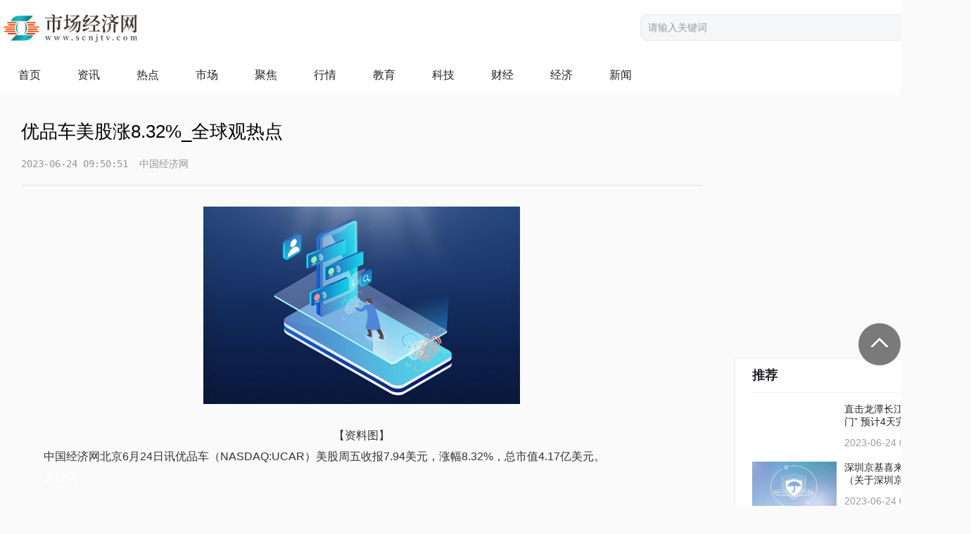

--- FILE ---
content_type: text/html
request_url: http://www.scnjtv.com/hangqing/2023/0624/97026.html
body_size: 6173
content:
<!DOCTYPE html>
<html>

	<head>
		<meta charset="UTF-8">
		<title>优品车美股涨8.32%_全球观热点_市场经济网</title>
		<link rel="stylesheet" href="http://www.scnjtv.com/css/css.css" />
			 <meta name="keywords" content="市场经济网 市场经济、资讯新闻、财经新闻、股票、财经、证券、金融、行情、基金、科技、教育" />
    <meta name="description" content="中国经济网北京6月24日讯优品车（NASDAQ:UCAR）美股周五收报7.94美元，" />
		  <script type="text/javascript" src="http://www.scnjtv.com/static/js/uaredirect.js"></script>
	   <script>uaredirect("http://m.scnjtv.com/hangqing/2023/0624/97026.html");</script>
	</head>

	<body>
		<div class="nav_logo">
			<div class="w1380">
				<div class="logo">
					<a href="http://www.scnjtv.com/?b=0" target="_blank"><img src="http://www.scnjtv.com/img/logo.png" /></a>
				</div>
				<div class="search">
					<form id="searchform" action="http://www.duosou.net/" target="_blank">
						<input type="text" placeholder="请输入关键词" name="keyword" class="inp_srh" autocomplete="off">
						<button class="btn_srh" type="submit"></button>
					</form>
				</div>
				<div class="clearfix"></div>
			</div>
		</div>
		<div class="header">
			<div class="nav w1380">
				<ul class="cons">
					<li>
						<a href="http://www.scnjtv.com/?b=0" target="_blank">首页</a>
					</li>
										              <li><a href="http://www.scnjtv.com/zixun/" target="_blank">资讯</a></li>
       <li><a href="http://www.scnjtv.com/redian/" target="_blank">热点</a></li>
       <li><a href="http://www.scnjtv.com/shichang/" target="_blank">市场</a></li>
       <li><a href="http://www.scnjtv.com/jujiao/" target="_blank">聚焦</a></li>
       <li><a href="http://www.scnjtv.com/hangqing/" target="_blank">行情</a></li>
       <li><a href="http://edu.scnjtv.com/" target="_blank">教育</a></li>
       <li><a href="http://tech.scnjtv.com/" target="_blank">科技</a></li>
       <li><a href="http://finance.scnjtv.com/" target="_blank">财经</a></li>
       <li><a href="http://www.scnjtv.com/jingji/" target="_blank">经济</a></li>
       <li><a href="http://news.scnjtv.com/" target="_blank">新闻</a></li>
                 				</ul>

			</div>
		</div>
		<!--content-->
		<div class="label-list-page w1380">
			<div class="addr_xq">
				<div class="v1_left fl">
					<div class="top_tit edi_xq">
						<div class="nco_tit">优品车美股涨8.32%_全球观热点</div>
						<div class="nco_til"><samp id="xs-left">2023-06-24 09:50:51</samp>&nbsp;&nbsp;&nbsp;&nbsp;<samp id="xs-right">中国经济网</samp> </div>
					</div>
					<div class="content_tex">
					<p style="text-align: center"><img style="display:block;margin:auto;" width="450" src="http://baiduimg.baiduer.com.cn/2022/0610/20220610012851480.jpg" /></br>【资料图】</p><p>中国经济网北京6月24日讯优品车（NASDAQ:UCAR）美股周五收报7.94美元，涨幅8.32%，总市值4.17亿美元。</p><p style="color: #fff;">关键词：	                </p> 

					</div>
					 
					<div class="pages">
											</div>

				
					<!--推荐-->
					<div class="tuijian">
						<div class="top-title">
							<a href="" target="_blank">
								<img src="http://www.scnjtv.com/img/like.png" alt="">
								<h3>猜你喜欢</h3>
							</a>
						</div>
						<div class="content-ajax">
						
							<article>
								<a href="show.html" target="_blank">
									<div class="entry-img">
										<img  src="http://img.yazhou.964.cn/2022/0610/20220610102647345.jpg" >
									</div>
									<div class="entry-content">
										<h2 class="entry-title">环球聚焦：电力央企上演新能源资产分拆上市热潮，扎堆IPO为哪般</h2>
										<div class="entry-site xs-hidden">
										电力央企正在上演一股新能源业务独立上市的新风潮。据澎湃新闻观察，由										</div>
										<div class="time"><i class="im"></i>2023-06-24 09:19:00</div>
									</div>
								</a>
							</article>
						

							<article>
								<a href="show.html" target="_blank">
									<div class="entry-img">
										<img  src="http://img.tiantaivideo.com/2022/0610/20220610111552670.jpg" >
									</div>
									<div class="entry-content">
										<h2 class="entry-title">银行变革大了，两件大事让银行和银行人难以接受</h2>
										<div class="entry-site xs-hidden">
										银行进入了最艰难的时期，这话已经说了至少十多年，但银行的日子尽管难										</div>
										<div class="time"><i class="im"></i>2023-06-24 09:13:21</div>
									</div>
								</a>
							</article>
						

							<article>
								<a href="show.html" target="_blank">
									<div class="entry-img">
										<img  src="http://www.lygmedia.com/uploadfile/2022/0923/20220923103842606.jpg" >
									</div>
									<div class="entry-content">
										<h2 class="entry-title">蔚来傍上了中东大金主</h2>
										<div class="entry-site xs-hidden">
										作者|柴旭晨编辑|张晓玲四年前，李斌和他的蔚来曾经站在悬崖边，是合肥										</div>
										<div class="time"><i class="im"></i>2023-06-24 09:26:35</div>
									</div>
								</a>
							</article>
						
 						</div>
						<div class="top-title">
							<a href="/" target="_blank">
								<img src="http://www.scnjtv.com/img/like.png" alt="">
								<h3>最新资讯</h3>
							</a>
						</div>
						<ul class="tui_nerws">
						         
							<li>
								<a href="http://www.scnjtv.com/hangqing/2023/0624/97026.html" target="_blank">优品车美股涨8.32%_全球观热点</a>
							</li>
   
							<li>
								<a href="http://www.scnjtv.com/hangqing/2023/0624/97025.html" target="_blank">每日热点：金融壹账通美股跌14.76%</a>
							</li>
   
							<li>
								<a href="http://www.scnjtv.com/hangqing/2023/0624/97024.html" target="_blank">普益财富美股跌9.73%</a>
							</li>
   
							<li>
								<a href="http://www.scnjtv.com/shichang/2023/0624/97023.html" target="_blank">世界头条：win7系统管理员权限_win7系统如何获得管理员权限</a>
							</li>
   
							<li>
								<a href="http://life.scnjtv.com/life/2023/0624/97022.html" target="_blank">嘿siri怎么读备忘录_嘿siri怎么读</a>
							</li>
   
							<li>
								<a href="http://www.scnjtv.com/jujiao/2023/0624/97021.html" target="_blank">世界头条：电影《疯狂元素城》总票房破7000万</a>
							</li>
   
							<li>
								<a href="http://www.scnjtv.com/jujiao/2023/0624/97020.html" target="_blank">中央气象台：江南华南仍有大范围强降水，华北黄淮等地高温天气持续-焦点快看</a>
							</li>
   
							<li>
								<a href="http://www.scnjtv.com/jujiao/2023/0624/97019.html" target="_blank">@所有苏州人 可以坐着地铁去上海啦！</a>
							</li>
   
							<li>
								<a href="http://www.scnjtv.com/jujiao/2023/0624/97018.html" target="_blank">国泰航空突发！中止起飞 多人受伤</a>
							</li>
   
							<li>
								<a href="http://www.scnjtv.com/jujiao/2023/0624/97017.html" target="_blank">又一家！突然宣布停业！</a>
							</li>
   
							<li>
								<a href="http://www.scnjtv.com/redian/2023/0624/97016.html" target="_blank">直击龙潭长江大桥架“龙门” 预计4天完成中跨门架安装 焦点要闻</a>
							</li>
   
							<li>
								<a href="http://life.scnjtv.com/life/2023/0624/97015.html" target="_blank">今日快讯：安琪拉怎么玩才能一打5（怎么一打网页就出404 not found）</a>
							</li>
   
							<li>
								<a href="http://life.scnjtv.com/life/2023/0624/97014.html" target="_blank">最喜欢照镜子的人（谁最喜欢照镜子）</a>
							</li>
   
							<li>
								<a href="http://life.scnjtv.com/life/2023/0624/97013.html" target="_blank">世界动态:利用职务便利为自己谋利（国家工作人员利用职务上的便利）</a>
							</li>
   
							<li>
								<a href="http://life.scnjtv.com/life/2023/0624/97012.html" target="_blank">打开网页不直接显示网页那页（打开网页不显示当前页怎么办） 世界热推荐</a>
							</li>
   
							<li>
								<a href="http://life.scnjtv.com/life/2023/0624/97011.html" target="_blank">hm平方是什么单位?（hm平方是什么单位） 全球简讯</a>
							</li>
   
							<li>
								<a href="http://www.scnjtv.com/zixun/2023/0624/97010.html" target="_blank">环球聚焦：电力央企上演新能源资产分拆上市热潮，扎堆IPO为哪般</a>
							</li>
   
							<li>
								<a href="http://www.scnjtv.com/zixun/2023/0624/97009.html" target="_blank">银行变革大了，两件大事让银行和银行人难以接受</a>
							</li>
   
							<li>
								<a href="http://www.scnjtv.com/zixun/2023/0624/97008.html" target="_blank">蔚来傍上了中东大金主</a>
							</li>
   
							<li>
								<a href="http://life.scnjtv.com/life/2023/0624/97007.html" target="_blank">每日信息：巴菲特再捐46亿美元股票 承诺99%以上的遗产将用于慈善</a>
							</li>
   
							<li>
								<a href="http://www.scnjtv.com/shichang/2023/0624/97006.html" target="_blank">环球微速讯：“国会山股神”佩洛西出手：分别购入 5000股苹果和微软股票</a>
							</li>
   
							<li>
								<a href="http://www.scnjtv.com/redian/2023/0624/97005.html" target="_blank">深圳京基喜来登度假酒店（关于深圳京基喜来登度假酒店介绍） 世界头条</a>
							</li>
   
							<li>
								<a href="http://www.scnjtv.com/jujiao/2023/0624/97004.html" target="_blank">又见十亿级股权拍卖！这家城商行5亿股拍卖在即，起拍价超13亿</a>
							</li>
   
							<li>
								<a href="http://www.scnjtv.com/jujiao/2023/0624/97003.html" target="_blank">【新视野】深圳构建数字生态，为时尚产业注入新动能丨春天的故事·深圳观察</a>
							</li>
   
							<li>
								<a href="http://www.scnjtv.com/jujiao/2023/0624/97002.html" target="_blank">河北省探索职业教育“2+2+2”贯通培养模式 全球资讯</a>
							</li>
   
							<li>
								<a href="http://life.scnjtv.com/life/2023/0624/97001.html" target="_blank">页面设置一张横一张竖怎么设置（页面设置一张横一张竖） 消息</a>
							</li>
   
							<li>
								<a href="http://life.scnjtv.com/life/2023/0624/97000.html" target="_blank">newage是什么意思（new age） 当前焦点</a>
							</li>
   
							<li>
								<a href="http://life.scnjtv.com/life/2023/0624/96999.html" target="_blank">bathing ape（bathing）</a>
							</li>
   
							<li>
								<a href="http://life.scnjtv.com/life/2023/0624/96998.html" target="_blank">微博视频播放不了怎么办（微博视频无法播放）-全球热消息</a>
							</li>
   
							<li>
								<a href="http://life.scnjtv.com/life/2023/0624/96997.html" target="_blank">世界热点！适配器的驱动程序出现问题怎么解决（适配器的驱动程序出现问题）</a>
							</li>
                                   
						</ul>
					</div>

				</div>
				<!--右边-->
				<div class="fr v1_right">
					<!--广告位-->
					<div class="guangao gaoindex">
						<img class="close" src="http://www.scnjtv.com/img/close.png" alt="" />
						  <div class="adver_3"><script type="text/javascript" src="http://user.042.cn/adver/adver.js"></script><script type="text/javascript">getAdvert('.adver_3',1,'300px','300px');</script></div>					</div>
						<div class="broadcast">
						<div class="title_all">
							<a target="_blank" href="http://www.scnjtv.com/redian/">
								<h3>推荐</h3>
								<div class="arrs">
									<span>更多</span><img src="http://www.scnjtv.com/img/rs.png" alt="" />
								</div>
							</a>
						</div>
										<ul class="live_item">
						
							<li>
								<a href="" target="_blank">
									<img  src="http://imgs.hnmdtv.com/2022/0610/20220610024420329.jpg"  alt="" />
									<div class="content_text">
										<h2>直击龙潭长江大桥架“龙门” 预计4天完成中跨门架安装 焦点要闻</h2>
										<p>2023-06-24 09:37:54</p>
									</div>
								</a>
							</li>
					

							<li>
								<a href="" target="_blank">
									<img  src="http://img.c33v.cn/2022/0610/20220610015147408.jpg"  alt="" />
									<div class="content_text">
										<h2>深圳京基喜来登度假酒店（关于深圳京基喜来登度假酒店介绍） 世界头条</h2>
										<p>2023-06-24 08:54:39</p>
									</div>
								</a>
							</li>
					

							<li>
								<a href="" target="_blank">
									<img  src="http://img.xunjk.com/2022/0610/20220610022249213.jpg"  alt="" />
									<div class="content_text">
										<h2>璋利国际年度业绩公布</h2>
										<p>2023-06-24 07:41:59</p>
									</div>
								</a>
							</li>
					

							<li>
								<a href="" target="_blank">
									<img  src="http://www.lygmedia.com/uploadfile/2022/0923/20220923103950414.jpg"  alt="" />
									<div class="content_text">
										<h2>余罪跟谁在一起_你最喜欢哪一个</h2>
										<p>2023-06-24 06:14:03</p>
									</div>
								</a>
							</li>
					
 
						</ul>
					</div>
								<div class="calendar">
						<div class="title_all">
							<a target="_blank" href="http://www.scnjtv.com/shichang/">
								<h3>热点</h3>
								<div class="arrs">
									<span>更多</span><img src="http://www.scnjtv.com/img/rs.png" alt="" />
								</div>
							</a>
						</div>
						<ul class="live_item">
						
							<li>
								<a href="http://www.scnjtv.com/shichang/2023/0624/97023.html" target="_blank">
									<div class="calendar-titme">
										<p class="tit">世界头条：win7系...</p>
										<p class="color">2023-06-24 09:45:25</p>
									</div>
									<div class="cons">1、win7系统获得管理员权限步骤如下：在win7系统下，需要修改管理员权</div>
								</a>
							</li>

							<li>
								<a href="http://www.scnjtv.com/shichang/2023/0624/97006.html" target="_blank">
									<div class="calendar-titme">
										<p class="tit">环球微速讯：&ldquo;国...</p>
										<p class="color">2023-06-24 08:56:16</p>
									</div>
									<div class="cons">IT之家6月24日消息，南希・佩洛西（NancyPelosi）及其丈夫保罗（Paul）</div>
								</a>
							</li>

							<li>
								<a href="http://www.scnjtv.com/shichang/2023/0624/96991.html" target="_blank">
									<div class="calendar-titme">
										<p class="tit">三皇五帝关系图表_...</p>
										<p class="color">2023-06-24 07:47:06</p>
									</div>
									<div class="cons">1、三皇：伏羲、神农、黄帝五帝：黄帝、少昊、颛顼、帝喾、尧关系：过</div>
								</a>
							</li>
 						</ul>

					</div>
			
								<div class="broadcast vip">
						<div class="title_all">
							<a target="_blank" href="http://www.scnjtv.com/hangqing/">
								<h3>行情</h3>
								<div class="arrs">
									<span>更多</span><img src="http://www.scnjtv.com/img/rs.png" alt="" />
								</div>
							</a>
						</div>
						<ul class="live_item">
						
							<li>
								<a href="http://www.scnjtv.com/hangqing/2023/0624/97026.html" target="_blank">
									<img  src="http://baiduimg.baiduer.com.cn/2022/0610/20220610012851480.jpg"  alt="" />
									<div class="content_text">
										<h2>优品车美股涨8.32%_全球观热点</h2>
									</div>
								</a>
							</li>
						

							<li>
								<a href="http://www.scnjtv.com/hangqing/2023/0624/97025.html" target="_blank">
									<img  src="http://caixunimg.483.cn/2022/0610/20220610014154521.jpg"  alt="" />
									<div class="content_text">
										<h2>每日热点：金融壹账通美股跌14.76%</h2>
									</div>
								</a>
							</li>
						

							<li>
								<a href="http://www.scnjtv.com/hangqing/2023/0624/97024.html" target="_blank">
									<img  src="http://www.lygmedia.com/uploadfile/2022/0923/20220923104001836.jpg"  alt="" />
									<div class="content_text">
										<h2>普益财富美股跌9.73%</h2>
									</div>
								</a>
							</li>
						

							<li>
								<a href="http://www.scnjtv.com/hangqing/2023/0623/96733.html" target="_blank">
									<img  src="http://img.henan.wang/2022/0610/20220610021043336.jpg"  alt="" />
									<div class="content_text">
										<h2>优品车美股跌12.32% 当前快报</h2>
									</div>
								</a>
							</li>
						
 						</ul>
					</div>
					<!--广告位-->
					<div class="guangao gaoindex">
						<img class="close" src="http://www.scnjtv.com/img/close.png" alt="" />
						  <div class="adver_3"><script type="text/javascript" src="http://user.042.cn/adver/adver.js"></script><script type="text/javascript">getAdvert('.adver_3',1,'300px','300px');</script></div>			
					</div>
				<div class="broadcast vip recom">
						<div class="title_all">
							<a target="_blank" href="http://www.scnjtv.com/jingji/">
								<h3>经济</h3>
								<div class="arrs">
									<span>更多</span><img src="http://www.scnjtv.com/img/rs.png" alt="" />
								</div>
							</a>
						</div>
						<ul class="live_item">
						
							<li>
								<a href="http://www.scnjtv.com/jingji/2023/0623/96946.html" target="_blank">
									<img  src="https://aliypic.oss-cn-hangzhou.aliyuncs.com/Uploadfiles/20230623/2023062321213877.001.jpeg"  alt="" />
									<div class="content_text">
										<h2>情系一线送清凉我爱我家开展“盛夏送清凉”活动</h2>
									</div>
								</a>
							</li>


							<li>
								<a href="http://www.scnjtv.com/jingji/2023/0623/96882.html" target="_blank">
									<img  src="http://image.danews.cc/upload/doc/20230623/64957a9d3518f.png"  alt="" />
									<div class="content_text">
										<h2>用数据说话：拓驰集成灶vs传统油烟机</h2>
									</div>
								</a>
							</li>


							<li>
								<a href="http://www.scnjtv.com/jingji/2023/0622/96631.html" target="_blank">
									<img  src="http://image.danews.cc/upload/doc/20230621/6492f73d4a24a.png"  alt="" />
									<div class="content_text">
										<h2>世界冠军马龙牵手顾家家居，赋能“一体化整家”战略转型</h2>
									</div>
								</a>
							</li>


							<li>
								<a href="http://www.scnjtv.com/jingji/2023/0621/96341.html" target="_blank">
									<img  src="http://objectmc.oss-cn-shenzhen.aliyuncs.com/yhdoc/20230621/202306212218131895372940.jpeg"  alt="" />
									<div class="content_text">
										<h2>国际绿色零碳节圆满落幕，箭牌家居荣获绿色智造奖，助力“双碳”加速度</h2>
									</div>
								</a>
							</li>

 						</ul>
					</div>
				</div>
				<div class="clearfix"></div>
			</div>
		</div>
		<div class="footbgs">
			<div class="footer">
				<div class="links">
					<div class="lian">友情链接</div>
					<ul class="youq">
					                                                           			<li><a href='http://www.3news.cn/' target='_blank' rel="nofollow">财报网</a> </li>
                                                          			<li><a href='http://caibao.3news.cn/ ' target='_blank' rel="nofollow">财报网</a> </li>
                                                          			<li><a href='http://www.szonline.cn/' target='_blank' rel="nofollow">深圳热线</a> </li>
                                                          			<li><a href='http://weixiu.yuntuishou.com.cn/ ' target='_blank' rel="nofollow">房屋改造</a> </li>
                                                          			<li><a href='http://jiufangweixiu.meijiezhijia.cn/' target='_blank' rel="nofollow">墙面翻修</a> </li>
                                                          			<li><a href='http://fangwuweixiu.meijiezhijia.cn/' target='_blank' rel="nofollow">水管维修</a> </li>
                                                          			<li><a href='http://fangwugaizao.meijiezhijia.cn/' target='_blank' rel="nofollow">防水补漏</a> </li>
                                                          			<li><a href='http://jiufanggaizao.meijiezhijia.cn/' target='_blank' rel="nofollow">电路维修</a> </li>
                                                          			<li><a href='http://www.ruanwen.com/' target='_blank' rel="nofollow">新闻发稿</a> </li>
                                                          			<li><a href='http://www.fazhi.net/' target='_blank' rel="nofollow">法律咨询</a> </li>
                                                          			<li><a href='http://www.minglv.com/' target='_blank' rel="nofollow">名律网</a> </li>
                                                          			<li><a href='http://www.cwbol.com/project/' target='_blank' rel="nofollow">项目大全</a> </li>
                                                          			<li><a href='http://www.cfcc.net/news/' target='_blank' rel="nofollow">整形资讯</a> </li>
                                                          			<li><a href='http://www.uisweb.com/news/' target='_blank' rel="nofollow">整形新闻</a> </li>
                                                          			<li><a href='http://www.econde.com/' target='_blank' rel="nofollow">美丽网</a> </li>
                                                          			<li><a href='http://www.2594.net/' target='_blank' rel="nofollow"> 佳人网</a> </li>
                                                          			<li><a href='http://www.shuifa.net/' target='_blank' rel="nofollow">税法网</a> </li>
                                                          			<li><a href='http://www.fawuwang.com.cn/' target='_blank' rel="nofollow">法务网</a> </li>
                                                          			<li><a href='http://www.lvsu.com/' target='_blank' rel="nofollow">法律服务</a> </li>
                                                          			<li><a href='https://www.3news.cn/' target='_blank' rel="nofollow">财务报表</a> </li>
                                                          			<li><a href='http://www.xunjk.com/' target='_blank' rel="nofollow">中国创投网</a> </li>
                                                          			<li><a href='http://www.nceol.com/' target='_blank' rel="nofollow">教体产业网</a> </li>
                                                          			<li><a href='http://www.manyoubang.com/news/tag/%E8%89%BE%E6%9B%B2%E6%B3%A2%E5%B8%95' target='_blank' rel="nofollow">艾曲波帕</a> </li>
                                                          			<li><a href='https://www.axzchou.com/about/' target='_blank' rel="nofollow">爱心筹资讯</a> </li>
                                                          			<li><a href='http://www.manyoubang.com/news/tag/%E5%A5%A5%E5%B8%8C%E6%9B%BF%E5%B0%BC' target='_blank' rel="nofollow">奥希替尼</a> </li>
                                                          			<li><a href='http://www.zhonghuijia.cn/' target='_blank' rel="nofollow">众绘佳</a> </li>
                                                          			<li><a href='http://www.manyoubang.com/news' target='_blank' rel="nofollow">慢友帮</a> </li>
                                                                 

					</ul>
				</div>
				<div style="border-top: 1px solid #fff;">
					<div class="beian">
						  <p>Copyright &copy;&nbsp; 2015-2022 市场经济版权所有&nbsp;<a href="http://tech.scnjtv.com/tech/2023/0423/73134.html" target="_blank">关于我们</a>&nbsp;备案号：<a href="https://beian.miit.gov.cn/">京ICP备2021034106号-14</a> &nbsp;&nbsp;联系邮箱：55 16 53 8 @qq.com</p>					</div>
				</div>
			</div>
		</div>
		<div class="goTop" style="height: 60px;"></div>
		<script src="http://www.scnjtv.com/swiper/jquery-1.10.1.min.js" type="text/javascript" charset="utf-8"></script>
		<script src="http://www.scnjtv.com/js/js.js" type="text/javascript" charset="utf-8"></script>
	</body>

</html>

--- FILE ---
content_type: text/css
request_url: http://www.scnjtv.com/css/css.css
body_size: 3692
content:
	/*header*/

div,
dl,
dt,
dd,
ul,
ol,
li,
h1,
h2,
h3,
h4,
h5,
h6,
pre,
form,
fieldset,
input,
textarea,
p,
blockquote,
th,
td,
body {
	margin: 0;
	padding: 0;
	list-style-type: none;
}

body {
	overflow-x: hidden;
	font-family: PingFang SC, Hiragino Sans GB, Arial, Microsoft YaHei, Verdana, Roboto, Noto, Helvetica Neue, sans-serif;
	background-color: #FAFAFA;
	box-sizing: border-box;
}

img {
	border: none;
}

.nav_logo {
	overflow: hidden;
	height: 80px;
	background: #fff;
}

.logo {
	float: left;
	width: 640px;
	padding: 20px 0px 0px 5px;
}

.logo img {
	width: 190px;
}

.gao_zhuan {
	width: 153px;
	height: 106px;
}


/*搜索框*/

.nav_logo .search {
	float: right;
	margin-top: 10px;
}

div.search {
	padding: 10px 0;
}

form {
	position: relative;
	width: 470px;
	margin: 0 auto;
}

input,
button {
	border: none;
	outline: none;
}

.search {
	float: right;
	margin-top: 30px;
}

#searchform {
	display: block;
	float: left;
}

.inp_srh {
	border: 1px solid #e8e8ed;
	float: left;
	background: #f5f6f7;
	display: inline;
	border-radius: 0;
	height: 36px;
	width: 380px;
	font-size: 14px;
	padding-left: 10px;
	padding-right: 10px;
	border-radius: 10px 0 0 10px;
}

.btn_srh {
	display: inline-block;
	width: 65px;
	height: 38px;
	background: url(../img/search.png) no-repeat center center;
	background-size: 50%;
	vertical-align: middle;
	position: relative;
	top: 0;
	background-color: #fc5531;
	border-radius: 0 10px 10px 0;
	cursor: pointer;
}

.w1380 {
	width: 1380px;
	margin: auto;
}

input::-webkit-input-placeholder {
	color: #999;
	font-size: 14px;
}

input::-moz-placeholder {
	color: #999;
	font-size: 14px;
}

input:-moz-placeholder {
	color: #999;
	font-size: 14px;
}

input:-ms-input-placeholder {
	color: #999;
	font-size: 14px;
}


/*=====*/

.header {
	width: 100%;
	display: inline-block;
	background: #fff;
}

.nav ul.cons {
	list-style: none;
	margin: 0;
	overflow: hidden;
}

.nav ul.cons li {
	float: left;
}

.nav ul.cons li a {
	display: inline-block;
	padding: 17px 26px;
	position: relative;
	color: #222226;
	text-align: center;
	position: relative;
	font-size: 16px;
	transition: all 0.6s cubic-bezier(0.22, 0.61, 0.36, 1) 0s;
}

.nav ul.cons li:hover a {
	text-decoration: none;
	color: #fc5531;
}

.nav ul.cons li.active a {
	background: #3d80cc;
	color: #fff;
	box-sizing: border-box;
}

em,
i {
	font-style: normal;
}

a:link,
a:visited,
a:active {
	text-decoration: none;
	color: #333;
}

.guangao {
	width: 1200px;
	height: 90px;
	position: relative;
	margin: 20px auto;
}

.guangao img.guang {
	width: 100%;
	height: 90px;
}

.guangao img.close {
	width: 30px;
	height: 30px;
	position: absolute;
	top: -16px;
	right: -15px;
	z-index: 99;
	cursor: pointer;
}

.gaoindex {
	width: 300px;
	height: 300px;
	margin: 20px 0;
	position: relative;
}

.gaoindex img.guang {
	width: 300px;
	height: 300px;
	border: 1px solid #eee;
	box-sizing: border-box;
}

a:hover {
	text-decoration: none;
}

.clearfix {
	clear: both;
}

.fl {
	float: left;
}

.fr {
	float: right;
}

img {
	border: none;
	vertical-align: middle;
}


/*首页上部分*/

strong {
	font-style: normal;
}

.v1_content {
	margin: 25px 0;
}

.v1_left {
	width: 1028px;
}

.v1_right {
	width: 336px;
}

.top-title {
	overflow: hidden;
	margin-bottom: 16px;
}

.top-title img {
	width: 24px;
	height: 24px;
	margin-right: 4px;
	float: left;
}

.top-title h3 {
	font-size: 18px;
	font-weight: 700;
	color: #222226;
	float: left;
}

.headline {
	width: 420px;
	float: left;
}

.head_con img {
	width: 100%;
	height: 232px;
	border-radius: 2px;
}

.head_con strong {
	font-size: 18px;
	font-weight: 700;
	color: #222226;
	margin-top: 16px;
	display: inline-block;
}

.v1_content p {
	margin-top: 4px;
	font-size: 14px;
	color: #999;
}

.headswiper {
	width: 608px;
	float: left;
}

.headswiper .swiper {
	width: 256px;
	float: left;
	overflow: hidden;
	margin: 0 24px;
	position: relative;
}

.swiper a {
	display: inline-block;
	margin-bottom: 16px;
	width: 100%;
}

.headswiper strong {
	font-size: 16px;
	color: #222;
}

.headswiper .swiper-wrapper {
	margin-top: 36px;
}

.swiper-button-next,
.swiper-button-prev {
	top: -5px;
	width: 22px;
	height: 39px;
	margin-top: 0;
	background-size: 10px 34px;
}

.pre_btn1,
.pre_btn2 {
	left: 200px;
}

.swiper2 .top-title {
	position: absolute;
	top: 0;
	left: 0;
}

.swiper2 .top-title h3 {
	font-weight: 500;
}

.swiper3 {
	overflow: hidden;
	width: 100%;
	height: 330px;
	position: relative;
}

.swiper3 img {
	width: 100%;
	height: 330px;
}

.pagination3 .swiper-pagination-bullet {
	width: 20px;
	height: 2px;
	border-radius: 5px;
	background: #000;
}

.pagination3 .swiper-pagination-bullet-active {
	background: #fff;
}


/**/


/*第二部分--首页列表*/

.v2_content {
	padding-bottom: 30px;
}

.v2_content .v1_right {
	margin-top: 20px;
}

.v2_content .v1_left {
	padding-right: 50px;
	box-sizing: border-box;
}

.v2_contentbg {
	background: #fff;
}

.top_title {
	border-bottom: 1px solid #eee;
	padding-top: 20px;
}

.top_title a {
	border-bottom: 2px solid #333;
	padding: 10px;
	display: inline-block;
	font-size: 18px;
	font-weight: bold;
}

.content-ajax {
	margin-top: 20px;
}

.content-ajax article {
	padding: 20px 0 30px 0;
	overflow: hidden;
	clear: both;
}

.content-ajax article:hover {
	background: #f9f9f9;
}

.entry-img .sort {
	padding: 5px 12px;
	background: rgb(255, 90, 0);
	font-size: 14px;
	color: #fff;
	line-height: 1;
	position: absolute;
	top: 0;
	left: 0;
}

.no_img .entry-img {
	display: none;
}

.entry-content {
	overflow: hidden;
	padding: 0 20px;
	box-sizing: border-box;
}

.entry-title {
	font-size: 18px;
	font-weight: 700;
	color: #222226;
}

.entry-img {
	float: left;
	position: relative;
	overflow: hidden;
	/*margin-right: 20px;*/
}

.entry-img img {
	width: 160px;
	height: 105px;
}

.entry-site {
	font-size: 14px;
	color: #999;
	padding-top: 10px;
	line-height: 24px;
	font-weight: 400;
}

.entry-content .time {
	font-size: 14px;
	color: #999;
	margin-top: 15px;
}


/*/首页右边*/

.broadcast {
	margin-bottom: 24px;
	border-radius: 2px;
	background: #fff;
	border: 1px solid #f0f0f2;
}

.title_all {
	margin: 0 24px;
	height: 48px;
	-webkit-box-shadow: 0 1px 0 0 #f0f0f2;
	box-shadow: 0 1px 0 0 #f0f0f2;
	border-radius: 2px 2px 0 0;
	line-height: 48px;
}

.title_all h3 {
	display: inline-block;
	font-size: 18px;
	font-weight: 700;
	color: #222226;
	float: left;
}

.title_all .arrs {
	margin-left: auto;
	color: #999aaa;
	float: right;
	font-size: 15px;
}

.title_all a span {
	vertical-align: middle;
}

.live_item {
	overflow: hidden;
	width: 100%;
}

.live_item {
	padding: 0 24px 24px;
	box-sizing: border-box;
}

.live_item li {
	padding-top: 15px;
	overflow: hidden;
}

.live_item img {
	width: 120px;
	height: 68px;
	float: left;
}

.live_item .content_text {
	width: 160px;
	float: right;
	padding-left: 5px;
	box-sizing: border-box;
}

.content_text h2 {
	color: #222226;
	font-size: 14px;
	font-weight: 400;
}

.content_text p {
	margin-top: 12px;
	font-size: 14px;
	font-weight: 400;
	color: #999aaa;
}

.entry-title:hover {
	text-decoration: underline;
}

.content_text h2:hover {
	text-decoration: underline;
}

.calendar .cons:hover {
	text-decoration: underline;
}

.calendar {
	border: 1px solid #f0f0f2;
	box-sizing: border-box;
}

.calendar ul li {
	overflow: hidden;
}

.calendar .calendar-titme {
	float: left;
}

.calendar-titme p {
	font-family: fangsong;
	color: #888;
	text-align: center;
	font-size: 24px;
	height: 26px;
	line-height: 26px;
	font-weight: 700;
}

.calendar-titme p.color {
	height: 22px;
	line-height: 20px;
	font-size: 13px;
	font-family: PingFang SC;
	font-weight: 400;
	color: #ccc;
}

.calendar .cons {
	float: right;
	width: 252px;
	font-size: 14px;
	padding-left: 10px;
	box-sizing: border-box;
}
.vip{
	margin-top: 24px;
}
.vip li h2 {
	margin-top: 5px;
}

.swiper4 {
	overflow: hidden;
	height: 240px;
	width: 100%;
	position: relative;
}

.swiper4 img {
	width: 100%;
	height: 240px;
}

.swiper4 .swiper-button-prev,
.swiper4 .swiper-button-next {
	background-color: rgb(0, 0, 0, .5);
	border-radius: 50%;
	width: 30px;
	height: 30px;
	top: 45%;
	transition: all 0.3s;
}

.swiper4 .swiper-button-prev {
	margin-left: -100px;
}

.swiper4:hover .swiper-button-prev {
	margin-left: 0;
}

.swiper4 .swiper-button-next {
	margin-right: -100px;
}

.swiper4:hover .swiper-button-next {
	margin-right: 0;
}

.swi_cons {
	margin-bottom: 24px;
}

.recom ul li img {
	width: 40px;
	height: 40px;
}

.recom .live_item .content_text {
	width: 240px;
}

.recom .live_item .content_text h2 {
	margin-top: 0;
}

.swiper4 .swiper-slide {
	position: relative;
}

.swiper4 p {
	position: absolute;
	bottom: 0;
	left: 0;
	width: 100%;
	background: rgb(0, 0, 0, 0.5);
	color: #fff;
	font-size: 13px;
	padding: 10px;
	box-sizing: border-box;
}


/*详情*/

.label-list-page {
	margin: 30px auto;
}

.left_xq {
	border: 1px solid #eee;
	padding: 30px;
	margin: 20px 0;
}

.addr_xq .v1_left {
	padding: 0 30px;
	box-sizing: border-box;
}

.nco_til {
	font-size: 14px;
	padding: 20px 0;
	margin-bottom: 30px;
	color: #979696;
	border-bottom: 1px solid rgba(0, 0, 0, 0.1);
}

.nco_tit {
	font-size: 26px;
	line-height: 1.4em;
}

.content_tex p {
	text-indent: 2em;
	line-height: 30px;
	color: #333;
}

.content_tex img {
	display: block;
	margin: auto;
	    max-width: 500px;
}

.post-navigation {
	overflow: hidden;
	margin: 20px 0;
}

.post-navigation>div {
	width: 45%;
}
.post-navigation>div a{
	display: inline-block;
	padding: 10px;
	box-sizing: border-box;
	border-radius: 5px;
	border: 1px solid #ddd;
	color: #888;
	font-size: 15px;
}
.post-navigation>div a:hover {
	color: #fc5531;
	border-color: #fc5531;
}

.tuijian .top-title {
	margin: 30px 0 10px 0;
	padding-top: 20px;
	border-top: 1px solid #ddd;
}

.tuijian .content-ajax article {
	padding-top: 0;
}

.tui_nerws {
	display: block;
	padding:20px 10px;
	margin: 0 0 24px;
	border-left: 8px solid #dddfe4;
	background: #eef0f4;
	overflow: auto;
	word-break: break-word!important;
}

.tui_nerws li {
	margin-bottom: 10px;
	background: url(../img/dian.png) 0 no-repeat;
	padding-left: 20px;
}
.tui_nerws li:hover{
	text-decoration: underline;
}

/*========*/

.v1_content strong,
.v1_content p,
.entry-title,
.swiper4 p,
.post-navigation>div a,
.tui_nerws li {
	display: block;
	overflow: hidden;
	text-overflow: ellipsis;
	-ms-text-overflow: ellipsis;
	white-space: nowrap;
}

.entry-site,
.content_text h2,
.calendar .cons {
	display: -webkit-box;
	overflow: hidden;
	text-overflow: ellipsis;
	word-wrap: break-word;
	white-space: normal !important;
	-webkit-line-clamp: 2;
	-webkit-box-orient: vertical;
}


/*{
	display: -webkit-box !important;
	overflow: hidden;
	text-overflow: ellipsis;
	word-wrap: break-word;
	white-space: normal !important;
	-webkit-line-clamp: 3;
	-webkit-box-orient: vertical;
}*/


/*底部*/

.footbgs {
	background: #717277;
}

.footer {
	padding: 20px;
	margin-top: 10px;
	color: white;
	overflow: hidden;
	width: 1350px;
	margin: auto;
	box-sizing: border-box;
}

.footer a {
	color: #fff;
}

.youq {
	overflow: hidden;
	padding-bottom: 20px;
}

.youq li {
	float: left;
	padding: 0 10px;
	font-size: 14px;
}

.links {
	overflow: hidden;
}

.links ul.youq {
	width: 1040px;
	float: left;
}

.links .lian {
	float: left;
	width: 100px;
}

#link_896a3aee.links {
	text-align: left;
	font-size: 12px;
	padding-top: 20px;
}

#link_896a3aee.links ul {
	clear: both;
	padding-bottom: 20px;
}

#link_896a3aee.links li {
	float: left;
	margin-right: 10px;
	line-height: 1.8em;
	list-style: none;
	padding: 0;
}

#link_896a3aee.links em {
	clear: both;
	display: block;
}

#link_896a3aee.links #link_menu li {
	font-size: 14px;
	line-height: 2.5em;
	cursor: pointer;
	width: 5em;
	text-align: center;
}

#link_896a3aee.links #link_menu i {
	font-size: 12px;
	line-height: 2.9em;
	float: right;
	font-style: normal;
}

#link_896a3aee.links .on {
	font-weight: bold;
}

.goTop {
	position: fixed;
	bottom: 200px;
	right: 200px;
	width: 60px;
	height: 0px;
	overflow: hidden;
	border-radius: 100%;
	background: url(../img/top.jpg) 0 0 no-repeat;
	text-indent: -999em;
	transition: all 0.3s;
	cursor: pointer;
}

.goTop:hover {
	background-position: -60px 0;
}

@media only screen and (min-width: 1500px) and (max-width: 1700px) {
	.goTop {
		right: 100px;
	}
}

@media only screen and (min-width: 1000px) and (max-width: 1500px) {
	.goTop {
		right: 0;
	}
}

.pages {
	text-align: center;
	font-size: 14px;
	padding: 40px 0;
	width: 100%;
}

.pages a {
	background: #F3F4F4;
	padding: 8px 15px;
}

.pages span {
	background: #fc5531;
	padding: 8px 15px;
	color: #fff;
}

.beian {
	text-align: center;
	font-size: 14px;
}

--- FILE ---
content_type: application/javascript
request_url: http://www.scnjtv.com/js/js.js
body_size: 1322
content:
let gotop = document.querySelector('.goTop')
window.addEventListener('scroll', handle)

function handle() {
	let Top = document.body.scrollTop || document.documentElement.scrollTop
	if(Top >= 200) {
		gotop.style.height = '60px'
	} else {
		gotop.style.height = '0'
	}
	gotop.onclick = function() {
		window.scrollTo({
			top: 0,
			behavior: "smooth"
		})
	}
}
//走马灯 横向
$(document).ready(function() {
	var area = document.getElementById('noticelist'),
		len = $(area).find('li').length,
		con = document.getElementById('noticetext'),
		cju = document.createElement("ul"); //创建一个ul来存放内容
	if(len >= 4) { //内容大于2个菜滚动
		area.appendChild(cju); //创建的ul放在con1的后面
		cju.innerHTML = con.innerHTML; //把内容1复制给内容2 
		var myScroll = setInterval(function() {
			if(cju.offsetWidth - area.scrollLeft <= 0) //offsetWidth 是对象的可见宽度
				area.scrollLeft -= con.offsetWidth //scrollWidth 是对象的实际内容的宽，不包边线宽度
			else {
				area.scrollLeft++
			}
		}, 30);
		area.onmouseover = function() {
			clearInterval(myScroll);
		}
		area.onmouseout = function() {
			myScroll = setInterval(function() {
				if(cju.offsetWidth - area.scrollLeft <= 0) //offsetWidth 是对象的可见宽度
					area.scrollLeft -= con.offsetWidth //scrollWidth 是对象的实际内容的宽，不包边线宽度
				else {
					area.scrollLeft++
				}
			}, 30);
		}
	}

});

//var area = document.getElementById('noticelists');
//var con3 = document.getElementById('noticetexts');
//var con4 = document.createElement("ul"); //创建一个ul来存放内容
//con4.setAttribute("class", "cjul"); //给新的元素ul添加class
//area.appendChild(con4); //创建的ul放在con1的后面	
//var speed = 50;
//area.scrollTop = 0;
//con4.innerHTML = con3.innerHTML; //把内容1复制给内容2
//var myScroll = setInterval("scrollUp()", speed);
//area.onmouseover = function() {
//	clearInterval(myScroll);
//}
//area.onmouseout = function() {
//	myScroll = setInterval("scrollUp()", speed);
//}
//function scrollUp() {
//	console.log(area.scrollTop)
//	console.log(con3.scrollHeight)
//	if(area.scrollTop >= con3.scrollHeight) {
//		area.scrollTop = 0;
//	} else {
//		area.scrollTop++;
//	}
//};
(function($) {
	$.fn.wordLimit = function(num) {
		this.each(function() {
			if(!num) {
				var copyThis = $(this.cloneNode(true)).hide().css({
					'position': 'absolute',
					'width': 'auto',
					'overflow': 'visible'
				});
				$(this).after(copyThis);
				if(copyThis.width() > $(this).width()) {
					$(this).text($(this).text().substring(0, $(this).text().length - 4));
					$(this).html($(this).html() + '...');
					copyThis.remove();
					$(this).wordLimit();
				} else {
					copyThis.remove(); //清除复制
					return;
				}
			} else {
				var maxwidth = num;
				if($(this).text().length > maxwidth) {
					$(this).text($(this).text().substring(0, maxwidth));
					$(this).html($(this).html() + '...');
				}
			}
		});
	}
})(jQuery);

$('.guangao img.close').click(function() {
	$(this).parent('a').href = '###'
	$(this).parent('.guangao').hide()
})
